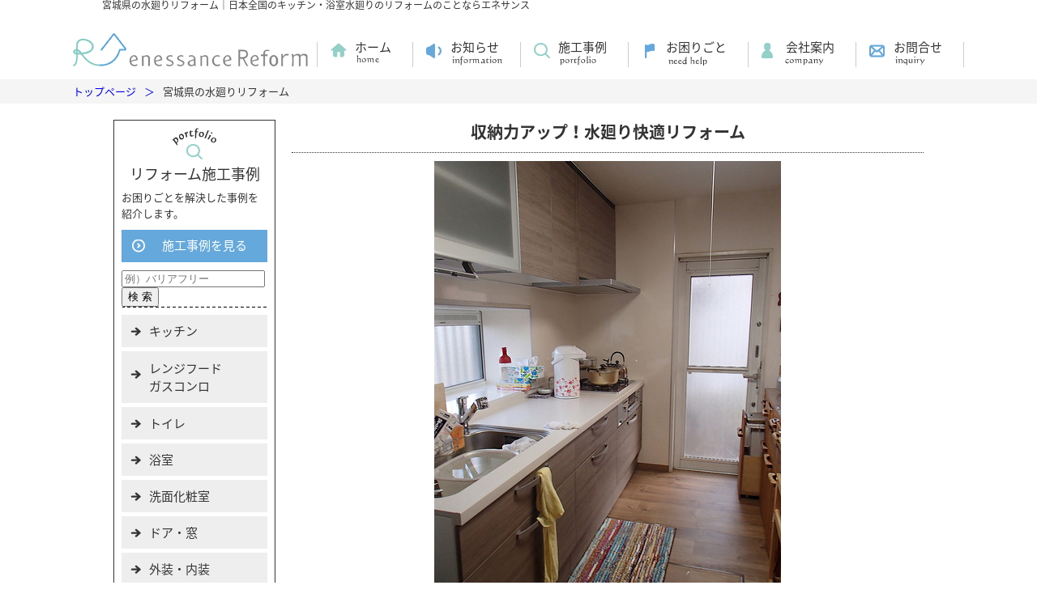

--- FILE ---
content_type: text/html; charset=UTF-8
request_url: https://www.enessance-reform.com/jirei/j192/
body_size: 31332
content:
<!DOCTYPE html PUBLIC "-//W3C//DTD XHTML 1.0 Transitional//EN" "http://www.w3.org/TR/xhtml1/DTD/xhtml1-transitional.dtd">
<html xmlns="http://www.w3.org/1999/xhtml">
<head>
<meta http-equiv="Content-Type" content="text/html; charset=utf-8" />
<title>宮城県の水廻りリフォーム｜日本全国のキッチン・浴室水廻りのリフォームのことならエネサンス</title>
<meta name="description" content="宮城県の水廻りリフォーム">
<meta name="keyword" content="宮城県,リフォーム,お風呂,キッチン">
<meta name="viewport" content="width=device-width,user-scalable=no,maximum-scale=1" />
<link rel="stylesheet" href="/css/base.css" type="text/css">
<link rel="stylesheet" href="/css/common.css" type="text/css">
<link rel="stylesheet" href="/css/jirei.css" type="text/css">

<script type="text/javascript" src="https://ajax.googleapis.com/ajax/libs/jquery/1.9.1/jquery.min.js"></script>
<script type="text/javascript" src="/js/jquery.cookie.js"></script>
<script type="text/javascript" src="/js/switch.js"></script>
<script type="text/javascript" src="/js/jireislide.js"></script>

<link rel="stylesheet" type="text/css" href="/css/pushbar/pushbar.css">

<!--[if lt IE 9]>
<script src="http://css3-mediaqueries-js.googlecode.com/svn/trunk/css3-mediaqueries.js"></script>
<![endif]-->

</head>
<body>
<h1>宮城県の水廻りリフォーム｜日本全国のキッチン・浴室水廻りのリフォームのことならエネサンス</h1>

<!-------------------------header---------------------------->
<!-- Google Tag Manager -->
<script>(function(w,d,s,l,i){w[l]=w[l]||[];w[l].push({'gtm.start':
new Date().getTime(),event:'gtm.js'});var f=d.getElementsByTagName(s)[0],
j=d.createElement(s),dl=l!='dataLayer'?'&l='+l:'';j.async=true;j.src=
'https://www.googletagmanager.com/gtm.js?id='+i+dl;f.parentNode.insertBefore(j,f);
})(window,document,'script','dataLayer','GTM-MH5DM7R');</script>
<!-- End Google Tag Manager -->

<!-- Google Tag Manager (noscript) -->
<noscript><iframe src="https://www.googletagmanager.com/ns.html?id=GTM-MH5DM7R"
height="0" width="0" style="display:none;visibility:hidden"></iframe></noscript>
<!-- End Google Tag Manager (noscript) -->
<!----pc head---->
<div class="searchbox smart_off">
<!-- /#srchBox -->
</div>

<div class="header smart_off">
 <div class="h_logo"><a href="/"><img src="/img/common/h_logo.jpg" alt="株式会社 エネサンスホールディングス" /></a></div>
 <div class="h_menu">
 <ul>
  <li><a href="/">ホーム</a></li>
  <li><a href="/info/">お知らせ</a></li>
  <li><a href="/reform_jirei/">施工事例</a></li>
  <li><a href="/qa/">お困りごと</a></li>
  <li><a href="/company/">会社案内</a></li>
  <li><a href="/mailform/">お問合せ</a></li>
 </ul>
 </div> 
</div>  


<!----/pc head---->
<!----sp head---->
<div class="pc_off">
<div id="fix">
 <header>
  <div class="logo"><a href="/sp/"><img src="/img/sp-title.jpg" /></a></div>
  <div class="button02 sp_menu">
   <ul>
    <li><a href="/mailform/"><img src="/img/sp_topinq2bg.png" alt="お電話はこちら"></a></li>
    <li class="menu_button menu-button-right"><a href="/reform_jirei/"><img src="/img/sp_header_sekou.png" alt="施工事例"></a></li>    
   </ul>
  </div><!-- /.button -->
 </header>
</div>
</div>
<!----/sp head----><!------------------------/header fin------------------------>
<div class="pan">
 <ul>
  <li><a href="/">トップページ</a></li>
  <li><span>宮城県の水廻りリフォーム</span></li>
 </ul>
</div>
<!-------------------------container------------------------->
<div class="container clear clearfix">
<div id="main">
 <!--maincontents-->
 <div class="maincontents">
  <h2 class="jirei_title">収納力アップ！水廻り快適リフォーム</h2>
  <div class="jirei_mainimg"><img src="../../upimg/m_202926_xo.jpg" /></div>
  <p class="jirei_maincom">引き出し式のキッチン、洗面台で収納力がアップしました！</p>
  <!------jirei data------>
  <div class="jirei_data">
  <table border="0" cellpadding="0" cellspacing="1">
      <tr>
        <th>所在地</th>
        <td>宮城県　　　　　</td>
      </tr>
        <th>築年数</th>
        <td>-</td>
      </tr>
      <tr>
        <th>建物種類</th>
        <td>戸建</td>
      </tr>
      <tr>
        <th>延べ床面積</th>
        <td>-</td>
      </tr>
      <tr>
        <th>構造</th>
        <td>木造</td>
      </tr>
      <tr>
        <th>リフォーム箇所</th>
        <td>キッチン、キッチン一部フロア貼り替え、浴室、洗面化粧台、内装</td>
      </tr>
      <tr>
        <th>費用</th>
        <td>302万円</td>
      </tr>
      <tr>
        <th>依頼のきっかけ</th>
        <td></td>
      </tr>
      <tr>
        <th>依頼の内容</th>
        <td class="jirei_contents"><div><span>工期</span><p>15日</p></div><div><span>設置機器</span><p>キッチン：ハウステック（<a href="http://www.housetec.co.jp/products/kitchen/kanarie/plan.html"target="_blank">カナリエ　I型2600</a>）<br>ビルトインコンロ：リンナイ（<a href="http://rinnai.jp/products/kitchen/gas_conro_mytone/gc_mytone/gc_mytone_point"target="_blank">マイトーン（RHS31W20A30DG-VW）</a>）<br>ユニットバス：ハウステック（<a href="http://www.housetec.co.jp/products/bathroom/"target="_blank">フェリテQ1616</a>）<br>浴室内窓：三協アルミ（<a href="http://alumi.st-grp.co.jp/products/interior/plamake-e/"target="_blank">プラメイク</a>）<br>洗面化粧台：ハウステック（<a href="http://www.housetec.co.jp/products/sink-toilet/lavabo-n/"target="_blank">ラヴァーボ　W=750</a>）</p></div><div><span>テーマ</span><p><a href="https://www.enessance-reform.com/reform_jirei/?cmskws=%E5%8F%8E%E7%B4%8D"target="_blank">収納</a></p></div><div><span>施工店</span><p>エネサンス東北<br>古川支店</p></div></td>
      </tr>
  </table>  
  </div>
  <!------/jirei data fin------>
  <div class="jirei_inq"><a href="/mailform/"><span>【無料】リフォームの<br />お問合せ・ご相談はこちら</span></a></div>
  <!------jirei img------>
<!-- 工事内容開始 パターン2-->
<div class="jirei_imglayout2">
        <h3>キッチン</h3>
	<ul>
	 <li><img src="../../upimg/j_203005_m.jpg" ><br />【Before】</li>
	 <li><img src="../../upimg/j_203027_m.jpg" ><br />【After】</li>
	 <li><img src="../../upimg/j_203033_m.jpg" ><br />【After】</li>
	 <li><br /></li>
	</ul>
</div>
<!-- 工事内容ここまで -->
<!-- 工事内容開始 パターン2-->
<div class="jirei_imglayout2">
        <h3>キッチンフロア</h3>
	<ul>
	 <li><img src="../../upimg/j_203051_m.jpg" ><br />【Before】</li>
	 <li><img src="../../upimg/j_203059_m.jpg" ><br />【After】</li>
	 <li><br /></li>
	 <li><br /></li>
	</ul>
</div>
<!-- 工事内容ここまで -->
<!-- 工事内容開始 パターン2-->
<div class="jirei_imglayout2">
        <h3>洗面化粧台</h3>
	<ul>
	 <li><img src="../../upimg/j_114756_m.jpg" ><br />【Before】</li>
	 <li><img src="../../upimg/j_114759_m.jpg" ><br />【After】</li>
	 <li><br /></li>
	 <li><br /></li>
	</ul>
</div>
<!-- 工事内容ここまで -->
<!-- 工事内容開始 パターン3-->	
<div class="jirei_imglayout3">
<h3>浴室</h3>
<div class="flickSlider">
<div class="flickView">
<ul>
<li><p><img src="../../upimg/j_114828_b.jpg" ></p><span>【After】</span></li><li><p><img src="../../upimg/j_114832_b.jpg" ></p><span>【After】</span></li>
</ul>
</div><!--/.flickView-->
<div class="flickThumb">
<ul>
<li><img src="../../upimg/j_114828_b.jpg" ></li><li><img src="../../upimg/j_114832_b.jpg" ></li>
</ul>
</div><!--/.flickThumb-->
</div><!--/.flickSlider-->
</div>
<!-- 工事内容パターン3ここまで-->

  <!------/jirei img------->
  <!------jirei voice------>
  <div class="jirei_voice clearfix">
    <!-- お客様の声 -->
    <div class="jirei_guestvoice">
      <div class="jirei_guestimg"><img src="../../upimg/g_114940.png" width="220" height="141" /></div>
      <div class="jirei_guestcom"><span>【お客様の声】</span>キッチン、洗面台ともに引き出しになり収納力がアップし重宝しています。</div>
    </div>
    <!-- /お客様の声 -->
    <!-- 担当者より -->
    <div class="jirei_tantovoice">
      <div class="jirei_tantoimg"><img src="../../upimg/t_114940.jpg" width="159" height="200" /></div>
      <div class="jirei_tantocom"><span>【担当者より】</span>今回は大変お世話になりました。<br />着工が12月中旬でしたので、キッチン・浴室の2期に分け長期間のRF工事となりましたがお陰様で無事完工することができました。</div>
    </div>
    <!-- /担当者より -->
  </div>
  <!------jirei voice------> 
  <div class="jirei_inq"><a href="/mailform/"><span>【無料】リフォームの<br />お問合せ・ご相談はこちら</span></a></div>
 </div>
 <!--/maincontents fin-->
 <!--side-->
 <div class="side smart_off">

     <div class="s_port">
         <h3>リフォーム施工事例</h3>
         <p>お困りごとを解決した事例を紹介します。</p>
         <div class="s_jirei_more"><a href="/reform_jirei/">施工事例を見る</a></div>
         <div class="se_words_form">
     <form class="cms_keysearch_form" action="/reform_jirei/"><input type="text" name="cmskws" value="" placeholder="例）バリアフリー"><input type="submit" value="検 索"></form>
             <!--form action="./list/index.php" method="get">

<input type="hidden" name="t_no" value="1">
<input type="submit" value="検 索">
</form-->
         </div>
         <ul>
             <li><a href="/reform_jirei/topic/78/4/index.php">キッチン</a></li>
             <li><a href="/reform_jirei/topic/78/5/index.php">レンジフード<br>ガスコンロ</a></li>
             <li><a href="/reform_jirei/topic/78/6/index.php">トイレ</a></li>
             <li><a href="/reform_jirei/topic/78/7/index.php">浴室</a></li>
             <li><a href="/reform_jirei/topic/78/8/index.php">洗面化粧室</a></li>
             <li><a href="/reform_jirei/topic/78/9/index.php">ドア・窓</a></li>
             <li><a href="/reform_jirei/topic/78/10/index.php">外装・内装</a></li>
             <li><a href="/reform_jirei/topic/78/11/index.php">大規模リフォーム<br>新築</a></li>
             <li><a href="/reform_jirei/topic/78/12/index.php">プチリフォーム</a></li>
             <li><a href="/reform_jirei/topic/78/13/index.php">給湯器</a></li>
             <li><a href="/reform_jirei/topic/78/14/index.php">ガス衣類乾燥機</a></li>
         </ul>
     </div>

     <div class="s_info">
         <h3>お知らせ</h3>
         <iframe src="/jcapi/_jc_topshow.php?t=161&g=75&cnt=10" class="info_if" width="180" height="300"></iframe>
         <div class="s_info_more"><a href="/info/">過去のお知らせを見る</a></div>
     </div>

     <div class="s_search s_s_area">
         <div class="s_search_tl"><img src="/img/index/se_area_icon.png" alt="area search"></div>
         <h3>エリアから探す</h3>
         <ul>
             <li class="s_s_area_hokkaido"><a href="/reform_jirei/?cmskws=北海道">
                     <p>北海道</p><span><img src="/img/common/arrow_black.png" alt=""></span>
                 </a></li>
             <li class="s_s_area_tohoku"><a href="/reform_jirei/?cmskws=東北">
                     <p>東北</p><span><img src="/img/common/arrow_black.png" alt=""></span>
                 </a></li>
             <li class="s_s_area_nigata"><a href="/reform_jirei/?cmskws=新潟">
                     <p>新潟</p><span><img src="/img/common/arrow_black.png" alt=""></span>
                 </a></li>
             <li class="s_s_area_kanto"><a href="/reform_jirei/?cmskws=関東">
                     <p>関東</p><span><img src="/img/common/arrow_black.png" alt=""></span>
                 </a></li>
             <li class="s_s_area_chubu"><a href="/reform_jirei/?cmskws=中部">
                     <p>中部</p><span><img src="/img/common/arrow_black.png" alt=""></span>
                 </a></li>
             <li class="s_s_area_kyushu"><a href="/reform_jirei/?cmskws=九州">
                     <p>九州</p><span><img src="/img/common/arrow_black.png" alt=""></span>
                 </a></li>
         </ul>
     </div>

     <div class="s_search s_s_theme">
         <div class="s_search_tl"><img src="/img/index/se_theme_icon.png" alt="theme search"></div>
         <h3>テーマから探す</h3>
         <ul>
             <li><a href="/reform_jirei/?cmskws=バリアフリー"><span>バリアフリー</span></a></li>
             <li><a href="/reform_jirei/?cmskws=家事をらくに"><span>家事をらくに</span></a></li>
             <li><a href="/reform_jirei/?cmskws=あったか"><span>あったか</span></a></li>
             <li><a href="/reform_jirei/?cmskws=収納"><span>収納</span></a></li>
             <li><a href="/reform_jirei/?cmskws=ペットと暮らす"><span>ペットと暮らす</span></a></li>
             <li><a href="/reform_jirei/?cmskws=耐震"><span>耐震</span></a></li>
         </ul>
     </div>


     <div class="s_navi">
         <h3>リフォームお役立ち情報</h3>
         <ul>
             <li><a href="/flow/"><img src="/img/common/s_navi_img_01.jpg" onmouseover="this.src='/img/common/s_navi_img_01_on.jpg'" onmouseout="this.src='/img/common/s_navi_img_01.jpg'" alt="リフォームの流れ" /></a></li>
             <li><a href="/subsidy/"><img src="/img/common/s_navi_img_02.jpg" onmouseover="this.src='/img/common/s_navi_img_02_on.jpg'" onmouseout="this.src='/img/common/s_navi_img_02.jpg'" alt="補助金について" /></a></li>
             <li><a href="/voices/"><img src="/img/common/s_navi_img_03.jpg" onmouseover="this.src='/img/common/s_navi_img_03_on.jpg'" onmouseout="this.src='/img/common/s_navi_img_03.jpg'" alt="お客様の声" /></a></li>
             <li><a href="/qa/"><img src="/img/common/s_navi_img_04.jpg" onmouseover="this.src='/img/common/s_navi_img_04_on.jpg'" onmouseout="this.src='/img/common/s_navi_img_04.jpg'" alt="お困りごと解決Q&A" /></a></li>
         </ul>
     </div>


     <!--div class="s_guide">
         <h3>快適生活ガイドブック</h3>
         <ul>
             <li><a href="/b_kitchen/"><img src="/img/common/s_guide_img_01.jpg" onmouseover="this.src='/img/common/s_guide_img_01_on.jpg'" onmouseout="this.src='/img/common/s_guide_img_01.jpg'" alt="キッチンまわり編" /></a></li>
             <li><a href="/b_bath/"><img src="/img/common/s_guide_img_02.jpg" onmouseover="this.src='/img/common/s_guide_img_02_on.jpg'" onmouseout="this.src='/img/common/s_guide_img_02.jpg'" alt="お風呂まわり編" /></a></li>
             <li><a href="/b_washroom/"><img src="/img/common/s_guide_img_03.jpg" onmouseover="this.src='/img/common/s_guide_img_03_on.jpg'" onmouseout="this.src='/img/common/s_guide_img_03.jpg'" alt="洗面化粧室編" /></a></li>
             <li><a href="/b_toilet/"><img src="/img/common/s_guide_img_04.jpg" onmouseover="this.src='/img/common/s_guide_img_04_on.jpg'" onmouseout="this.src='/img/common/s_guide_img_04.jpg'" alt="トイレまわり編" /></a></li>
         </ul>
     </div-->

     <div class="s_com">
         <ul>
             <li><a href="/company/"><img src="/img/index/info_bn_01.jpg" onmouseover="this.src='/img/index/info_bn_01_on.jpg'" onmouseout="this.src='/img/index/info_bn_01.jpg'" alt="エネサンスについて"></a></li>
             <li>
                 <div class="s_com_info"><a href="/info/">お知らせ</a></div>
                 <div class="s_com_office"><a href="/office/">拠点一覧</a></div>
             </li>
             <li><a href="https://www.enessance.co.jp/company/" target="_blank"><img src="/img/index/info_bn_02.jpg" onmouseover="this.src='/img/index/info_bn_02_on.jpg'" onmouseout="this.src='/img/index/info_bn_02.jpg'" alt="あなたの街のエネサンス"></a></li>
         </ul>
     </div>

 </div>
 <!--/side fin-->
</div>
</div>
<!-----------------------/container fin----------------------->

<!--------------------------footer---------------------------->
<!--- pc footer --->
<div class="inq smart_off">
	<div class="inq_tel"><a href="/office/"><img src="/img/common/inq_bt_01.jpg" onmouseover="this.src='/img/common/inq_bt_01_on.jpg'" onmouseout="this.src='/img/common/inq_bt_01.jpg'" alt="電話でお問合せ" /></a></div>
    <div class="inq_mail"><a href="/mailform/"><img src="/img/common/inq_bt_02.jpg" onmouseover="this.src='/img/common/inq_bt_02_on.jpg'" onmouseout="this.src='/img/common/inq_bt_02.jpg'"alt="メールでお問い合わせ" /></a></div>
</div>

<div class="pg_top smart_off"><a href="#"><img src="/img/common/f_pgtop.png" onmouseover="this.src='/img/common/f_pgtop_on.png'" onmouseout="this.src='/img/common/f_pgtop.png'" alt="ページtopへ" /></a></div>

<div class="footer clear smart_off">

<div class="f_inner">
<div class="f_blok_01">
 <div class="f_blok_row">
  <div class="f_row_tl_01">施工事例</div>
  <ul>
   <li><a href="/reform_jirei/">施工事例一覧</a></li>
   <li><a href="/reform_jirei/topic/78/4/index.php">キッチン</a></li>
   <li><a href="/reform_jirei/topic/78/5/index.php">レンジフード・ガスコンロ</a></li>
   <li><a href="/reform_jirei/topic/78/6/index.php">トイレ</a></li>
  </ul>
  <ul>
   <li><a href="/reform_jirei/topic/78/7/index.php">浴室</a></li>
   <li><a href="/reform_jirei/topic/78/8/index.php">洗面化粧室</a></li>
   <li><a href="/reform_jirei/topic/78/9/index.php">ドア・窓</a></li>
   <li><a href="/reform_jirei/topic/78/10/index.php">外装・内装</a></li>
  </ul>
  <ul>
   <li><a href="/reform_jirei/topic/78/11/index.php">大規模リフォーム・新築</a></li>
   <li><a href="/reform_jirei/topic/78/12/index.php">プチリフォーム</a></li>
   <li><a href="/reform_jirei/topic/78/13/index.php">給湯器</a></li>
   <li><a href="/reform_jirei/topic/78/14/index.php">ガス衣類乾燥機</a></li>
  </ul>
 </div>
 <div class="f_blok_row">
  <div class="f_row_tl_02">リフォームコンテンツ</div>
  <ul>
   <li><a href="/flow/">リフォームの流れ</a></li>
   <li><a href="/subsidy/">補助金について</a></li>
   <li><a href="/voices/">お客様の声</a></li>
   <li><a href="/qa/">お困りごと解決Q&A</a></li>
  </ul>
  <!--ul>
   <li>快適生活ガイドブック</li>
   <li class="f_row_li_guide"><a href="/b_kitchen/">キッチンまわり編</a></li>
   <li class="f_row_li_guide"><a href="/b_bath/">お風呂まわり編</a></li>
   <li class="f_row_li_guide"><a href="/b_washroom/">洗面化粧室編</a></li>
   <li class="f_row_li_guide"><a href="/b_toilet/">トイレまわり編</a></li>
  </ul-->
 </div>
 <div class="f_blok_row">
  <div class="f_row_tl_03">ホーム</div>
  <ul>
   <li><a href="/">トップページ</a></li>
   <li><a href="/info/">お知らせ</a></li>
   <li><a href="/company/">会社案内</a></li>
   <li><a href="/office/">拠点一覧</a></li>
  </ul>
 </div>
</div>


<div class="f_block_0203_w">
  <div class="f_blok_02">
  <div class="f_inq"><a href="/mailform/"><img src="/img/common/f_inq.jpg" onmouseover="this.src='/img/common/f_inq_on.jpg'" onmouseout="this.src='/img/common/f_inq.jpg'" alt="メールでお問合せ" /></a></div>
  <p>お電話でのお問い合わせはお近くの営業所へ</p>
  <div class="f_com_search"><a href="https://www.enessance-reform.com/office/"><img src="/img/common/f_com_search.jpg" onmouseover="this.src='/img/common/f_com_search_on.jpg'" onmouseout="this.src='/img/common/f_com_search.jpg'" alt="あなたの街のエネサンス" /></a></div>
  </div>

  <div class="f_blok_03">
  <ul class="f_blok_03_com">
    <li class="f_logo_01">エネサンスグループのホームページはこちら</li>
    <li><a href="http://www.enessance.co.jp" target="_blank" ><img src="/img/common/f_com_01.jpg" onmouseover="this.src='/img/common/f_com_01_on.jpg'" onmouseout="this.src='/img/common/f_com_01.jpg'" alt="株式会社エネサンスホールディングス" /></a></li>
    <li><a href="https://www.enessance.co.jp/hokkaido/" target="_blank"><img src="/img/common/f_com_02.jpg" onmouseover="this.src='/img/common/f_com_02_on.jpg'" onmouseout="this.src='/img/common/f_com_02.jpg'" alt="株式会社エネサンス北海道" /></a></li>
    <li><a href="https://www.enessance.co.jp/tohoku/" target="_blank"><img src="/img/common/f_com_03.jpg" onmouseover="this.src='/img/common/f_com_03_on.jpg'" onmouseout="this.src='/img/common/f_com_03.jpg'" alt="株式会社エネサンス東北" /></a></li>
    <li><a href="https://www.enessance.co.jp/kanto/" target="_blank"><img src="/img/common/f_com_04.jpg" onmouseover="this.src='/img/common/f_com_04_on.jpg'" onmouseout="this.src='/img/common/f_com_04.jpg'" alt="株式会社エネサンス関東" /></a></li>
    <li><a href="https://www.enessance.co.jp/niigata/" target="_blank"><img src="/img/common/f_com_05.jpg" onmouseover="this.src='/img/common/f_com_05_on.jpg'" onmouseout="this.src='/img/common/f_com_05.jpg'" alt="株式会社エネサンス新潟" /></a></li>
    <li><a href="https://www.enessance.co.jp/chubu/" target="_blank"><img src="/img/common/f_com_06.jpg" onmouseover="this.src='/img/common/f_com_06_on.jpg'" onmouseout="this.src='/img/common/f_com_06.jpg'" alt="株式会社エネサンス中部" /></a></li>
    <li><a href="https://www.enessance.co.jp/kyushu/" target="_blank"><img src="/img/common/f_com_07.jpg" onmouseover="this.src='/img/common/f_com_07_on.jpg'" onmouseout="this.src='/img/common/f_com_07.jpg'" alt="株式会社エネサンス九州" /></a></li>
  </ul>
  <div class="f_blok_03_insta">
    <p class="f_logo_01">エネサンスグループのInstagramはこちら</p>
    <ul>
      <li><a href="https://www.instagram.com/enessance_official/" target="_blank" ><img src="/img/common/f_insta1.png" alt=""><p>エネさん公式<br>Instagram</p></a></li>
      <li><a href="https://www.instagram.com/enessance.thk/" target="_blank" ><img src="/img/common/f_insta2.png" alt=""><p>エネサンス東北<br>Instagram</p></a></li>
      <li><a href="https://www.instagram.com/enessance.chubu/" target="_blank" ><img src="/img/common/f_insta3.png" alt=""><p>エネサンス中部<br>Instagram</p></a></li>
    </ul>
  </div>
  </div>
</div>
</div>
</div>
<div class="f_logo2 smart_off">
 <img src="/img/common/f_logo_02.jpg" alt="株式会社エネサンス" />
 <div class="f_gmo">
  <!-- サイトシール -->
  <span id="ss_gmo_img_wrapper_115-57_image_ja">
  <a href="https://jp.globalsign.com/" target="_blank" rel="nofollow">
  <img alt="SSL　GMOグローバルサインのサイトシール" border="0" id="ss_img" src="//seal.globalsign.com/SiteSeal/images/gs_noscript_115-57_ja.gif">
  </a>
  </span>
  <script type="text/javascript" src="//seal.globalsign.com/SiteSeal/gmogs_image_115-57_ja.js" defer="defer"></script>
  <!-- サイトシール end-->
 </div>
</div>




<div class="f_copy smart_off">Copyright © Enessance Holdings. All Rights Reserved.</div>

</div>
<!--- /pc footer --->


<!--smart footer-->
<div class="sp-footer pc_off">
<div id="back-Top">
 <div class="btn-Back"><a href="#top"><span>ページ上部へ戻る</span></a></div>
</div>

 <h2 class="sp_f_h2">サイトコンテンツ</h2>

<div class="sp-f-menu">
 <ul>
  <li><a href="/reform_jirei/">リフォーム施工事例一覧</a></li>
  <li><a href="/flow/">リフォームの流れ</a></li>
  <li><a href="/subsidy/">補助金について</a></li>
  <li><a href="/voices/">お客様の声</a></li>
  <li><a href="/qa/">お困りごと解決Q&A</a></li>
  <!--li><a href="/b_kitchen/">快適生活ガイドブック</a></li-->
  <li><a href="/company/">会社概要</a></li>
  <li><a href="/office/">拠点一覧</a></li>
 </ul>
</div>



<!--inq-->
<div class="sp_f_inq">
 <h2>リフォームについてのお問合せはこちら</h2>
 <div class="inq_bn_01"><a href="/office/"><img src="/img/sp/sp_inq_tel.jpg" alt="電話でお問合せ" /></a></div>
 <div class="inq_bn_02"><a href="/mailform/"><img src="/img/sp/sp_inq_mail.jpg" alt="メールでお問合せ" /></a></div>
</div>
<!--/inq-->

<div class="f_blok_03_insta">
    <p class="f_logo_01">エネサンスグループのInstagramはこちら</p>
    <ul>
      <li><a href="https://www.instagram.com/enessance_official/" target="_blank" ><img src="/img/common/f_insta1.png" alt=""><p>エネさん公式<br>Instagram</p></a></li>
      <li><a href="https://www.instagram.com/enessance.thk/" target="_blank" ><img src="/img/common/f_insta2.png" alt=""><p>エネサンス東北<br>Instagram</p></a></li>
      <li><a href="https://www.instagram.com/enessance.chubu/" target="_blank" ><img src="/img/common/f_insta3.png" alt=""><p>エネサンス中部<br>Instagram</p></a></li>
    </ul>
  </div>

<!-- サイトシール -->
<div class="f_sp_gmo">
<span id="ss_gmo_img_wrapper_100-50_image_ja">
<a href="https://jp.globalsign.com/" target="_blank" rel="nofollow">
<img alt="SSL　GMOグローバルサインのサイトシール" border="0" id="ss_img" src="//seal.globalsign.com/SiteSeal/images/gs_noscript_100-50_ja.gif">
</a>
</span>
<script type="text/javascript" src="//seal.globalsign.com/SiteSeal/gmogs_image_100-50_ja.js" defer="defer"></script>
</div>
<!-- サイトシール end-->

<div class="sp-f-company">
	Copyright © Enessance Holdings. All Rights Reserved.
</div>


<div class="foot_nav pc_off">
 <ul>
  <li><a href="/reform_jirei/"><img src="/img/fix_btn_sekou.png" alt="施工事例一覧" /></a></li>
  <li><a href="/qa/"><img src="/img/fix_btn_qa.png" alt="解決Q&A" /></a></li>
  <li><a href="/mailform/"><img src="/img/fix_btn_form.png" alt="お問合せ" /></a></li>
  <li><a href="/office/"><img src="/img/fix_btn_shop.png" alt="拠点一覧" /></a></li>
  <li><button data-pushbar-target="mypushbar1"><img src="/img/fix_btn_menu.png" alt="メニュー"></button></li> </ul>
</div>

<!---------- drawer ---------->
<div data-pushbar-id="mypushbar1" class="pushbar from_bottom">


 <div class="dra_tl"><p>メニュー</p></div>
 
 <div class="dra_conts">
 
 <div class="dra_subtl"><p>メインメニュー</p></div>
 <div class="dra_li">
  <ul>
  <li><a href="/sp/">トップページ</a></li>
  <li><a href="/reform_jirei/">施工事例一覧</a></li>
  <li><a href="/info/">お知らせ</a></li>
  <li><a href="/company/">会社概要</a></li>
  <li><a href="/office/">拠点一覧</a></li>
  <li><a href="/mailform/">お問合せ</a></li>
  </ul>
 </div>

 <div class="dra_subtl"><p>カテゴリ別リフォーム事例</p></div>
 <div class="dra_li">
  <ul>
  <li><a href="/reform_jirei/topic/78/4/index.php">キッチン</a></li>
  <li><a href="/reform_jirei/topic/78/5/index.php">レンジフード<br>ガスコンロ</a></li>
  <li><a href="/reform_jirei/topic/78/6/index.php">トイレ</a></li>
  <li><a href="/reform_jirei/topic/78/7/index.php">浴室</a></li>
  <li><a href="/reform_jirei/topic/78/8/index.php">洗面化粧室</a></li>
  <li><a href="/reform_jirei/topic/78/9/index.php">ドア・窓</a></li>
  <li><a href="/reform_jirei/topic/78/10/index.php">外装・内装</a></li>
  <li><a href="/reform_jirei/topic/78/11/index.php">大規模リフォーム<br>新築</a></li>
  <li><a href="/reform_jirei/topic/78/12/index.php">プチリフォーム</a></li>
  <li><a href="/reform_jirei/topic/78/13/index.php">給湯器</a></li>
  <li><a href="/reform_jirei/topic/78/14/index.php">ガス衣類乾燥機</a></li>
  </ul>
 </div>

 <div class="dra_subtl"><p>エリア別リフォーム事例</p></div>
 <div class="dra_li">
  <ul>
  <li><a href="/reform_jirei/?cmskws=北海道">北海道</a></li>
  <li><a href="/reform_jirei/?cmskws=東北">東北</a></li>
  <li><a href="/reform_jirei/?cmskws=新潟">新潟</a></li>
  <li><a href="/reform_jirei/?cmskws=関東">関東</a></li>
  <li><a href="/reform_jirei/?cmskws=中部">中部</a></li>
  <li><a href="/reform_jirei/?cmskws=九州">九州</a></li>
  </ul>
 </div>

 <div class="dra_subtl"><p>テーマ別リフォーム事例</p></div>
 <div class="dra_li">
  <ul>
  <li><a href="/reform_jirei/?cmskws=バリアフリー">バリアフリー</a></li>
  <li><a href="/reform_jirei/?cmskws=家事をらくに">家事をらくに</a></li>
  <li><a href="/reform_jirei/?cmskws=あったか">あったか</a></li>
  <li><a href="/reform_jirei/?cmskws=収納">収納</a></li>
  <li><a href="/reform_jirei/?cmskws=ペットと暮らす">ペットと暮らす</a></li>
  <li><a href="/reform_jirei/?cmskws=耐震">耐震</a></li>
  </ul>
 </div>

 <div class="dra_subtl"><p>リフォームお役立ち情報</p></div>
 <div class="dra_li">
  <ul>
  <li><a href="/flow/">リフォームの流れ</a></li>
  <li><a href="/subsidy/">補助金について</a></li>
  <li><a href="/voices/">お客様の声</a></li>
  <li><a href="/qa/">お困りごと解決Q&amp;A</a></li>
  </ul>
 </div>
 
 
 <!--div class="dra_subtl"><p>快適生活ガイドブック</p></div>
 <div class="dra_li">
  <ul>
  <li><a href="/b_kitchen/">キッチンまわり編</a></li>
  <li><a href="/b_bath/">お風呂まわり編</a></li>
  <li><a href="/b_washroom/">洗面化粧室編</a></li>
  <li><a href="/b_toilet/">トイレまわり編</a></li>
  </ul>
 </div-->
 

 </div>

 <div class="dra_close"><button data-pushbar-close><img src="/img/drawer_close.png" alt="" /></button></div>
</div>

<!---------- /drawer ---------->


<script type="text/javascript" src="/js/pushbar/pushbar.js"></script>
<script type="text/javascript">
  var pushbar = new Pushbar({
        blur:true,
        overlay:true,
      });
</script>
</div>
<!--/smart footer-->
<!------------------------/footer fin------------------------->


<script>
  (function(i,s,o,g,r,a,m){i['GoogleAnalyticsObject']=r;i[r]=i[r]||function(){
  (i[r].q=i[r].q||[]).push(arguments)},i[r].l=1*new Date();a=s.createElement(o),
  m=s.getElementsByTagName(o)[0];a.async=1;a.src=g;m.parentNode.insertBefore(a,m)
  })(window,document,'script','https://www.google-analytics.com/analytics.js','ga');

  ga('create', 'UA-104302572-1', 'auto');
  ga('send', 'pageview');

</script>


<script>
$(function(){
    var ua = navigator.userAgent;
    if((ua.indexOf('iPhone') > 0) || ua.indexOf('iPod') > 0 || (ua.indexOf('Android') > 0 && ua.indexOf('Mobile') > 0)){
        $('head').prepend('<meta name="viewport" content="width=device-width,initial-scale=1">');
    } else {
        $('head').prepend('<meta name="viewport" content="width=1280">');
    } 
});
</script>


<!-- saved from url=(0022)http://internet.e-mail -->
</body>
</html>


--- FILE ---
content_type: text/html; charset=UTF-8
request_url: https://www.enessance-reform.com/jcapi/_jc_topshow.php?t=161&g=75&cnt=10
body_size: 4622
content:
<!DOCTYPE html><html><head><meta charset="UTF-8"><title>インフォメーション</title></head><body>
<html>

<head>
<meta charset="utf-8">
<meta http-equiv="X-UA-Compatible" content="IE=edge">
<meta name="viewport" content="width=device-width,user-scalable=no,maximum-scale=1" />
<link rel="stylesheet" media="all" type="text/css" href="/css/common.css" />
<!--[if lt IE 9]>
<script src="http://css3-mediaqueries-js.googlecode.com/svn/trunk/css3-mediaqueries.js"></script>
<![endif]-->
</head>
<body  class="info_top_wrap">
  <div class="info_top">
   <ul>

<li>
<a href="https://www.enessance-reform.com/info/page_3080.html" target="_parent">
<div class="s_indo_date">2026-01-23</div>
<div class="s_info_img"><img src="/img_3/3407.jpeg"></div>
<div class="s_info_text">
<p>洗剤なしでも汚れが落ちるホーローパネルの為、<br>湯気や湿気によるカビや汚れがしみ込まず、お手入れが簡単です。</p></div>
</a>
</li>


<li>
<a href="https://www.enessance-reform.com/info/page_3078.html" target="_parent">
<div class="s_indo_date">2026-01-21</div>
<div class="s_info_img"><img src="/img_3/3404.jpeg"></div>
<div class="s_info_text">
<p></p></div>
</a>
</li>


<li>
<a href="https://www.enessance-reform.com/info/page_3077.html" target="_parent">
<div class="s_indo_date">2026-01-21</div>
<div class="s_info_img"><img src="/img_3/3348.jpeg"></div>
<div class="s_info_text">
<p></p></div>
</a>
</li>


<li>
<a href="https://www.enessance-reform.com/info/page_3075.html" target="_parent">
<div class="s_indo_date">2026-01-07</div>
<div class="s_info_img"><img src="/img_3/3394.jpeg"></div>
<div class="s_info_text">
<p>窓と浴室全体リフォームしたことで、冬の浴室でもあたたかくなり、快適なお風呂時間になります！</p></div>
</a>
</li>


<li>
<a href="https://www.enessance-reform.com/info/page_3073.html" target="_parent">
<div class="s_indo_date">2025-12-22</div>
<div class="s_info_img"><img src="/img_3/3390.jpeg"></div>
<div class="s_info_text">
<p>どんなインテリアにも馴染むアイボリーカラー。キッチンがぱっと明るくなりました！</p></div>
</a>
</li>


<li>
<a href="https://www.enessance-reform.com/info/page_3069.html" target="_parent">
<div class="s_indo_date">2025-12-11</div>
<div class="s_info_img"><img src="/img_3/3364.jpeg"></div>
<div class="s_info_text">
<p>冬の寒さを解消！広々浴室が「毎日楽しみな空間」に変わるまで（神奈川県川崎市）</p></div>
</a>
</li>


<li>
<a href="https://www.enessance-reform.com/info/page_3061.html" target="_parent">
<div class="s_indo_date">2025-10-08</div>
<div class="s_info_img"><img src="/img_3/3363.png"></div>
<div class="s_info_text">
<p>＼初開催！／<br><br>エネサンスフェア深谷！<br><br>皆様のご来場をお待ちしております。<br><br><br></p></div>
</a>
</li>


<li>
<a href="https://www.enessance-reform.com/info/page_3060.html" target="_parent">
<div class="s_indo_date">2025-10-07</div>
<div class="s_info_img"><img src="/img_3/3360.jpeg"></div>
<div class="s_info_text">
<p>エネサンス関東に住宅事業部が発足し、新築住宅のご提案が可能となり、お客様にご提案させていただいたところ、ご契約となりました<br><br>お客様の理想を形にするため、土地探しからイメージの具体化まで一貫してお手伝いし、新築住宅が完成しました</p></div>
</a>
</li>


<li>
<a href="https://www.enessance-reform.com/info/page_3059.html" target="_parent">
<div class="s_indo_date">2025-10-01</div>
<div class="s_info_img"><img src="/img_3/3358.png"></div>
<div class="s_info_text">
<p>＼今年もやります！／<br><br>エネサンスフェア開催！<br><br>皆様のご来場をお待ちしております。<br><br><br></p></div>
</a>
</li>


<li>
<a href="https://www.enessance-reform.com/info/page_3058.html" target="_parent">
<div class="s_indo_date">2025-09-29</div>
<div class="s_info_img"><img src="/img_3/3353.jpeg"></div>
<div class="s_info_text">
<p>色合いがキッチンとマッチしていて雰囲気がぱっと明るくなりました！<br>専用調理器具のココットプレート（蓋つきプレート）を使って、調理をグリルにお任せできるグリルオートメニューを選択すれば、直火のおいしさをお手軽に楽しんでいただけます。<br><br></p></div>
</a>
</li>


   </ul>
  </div>
  </body>
</html>
</body></html>